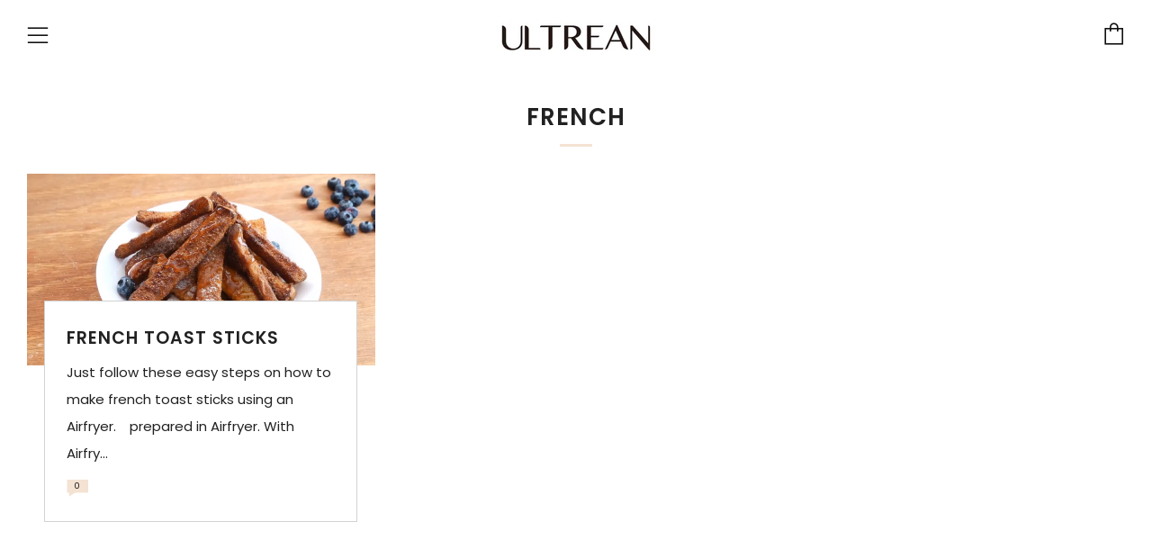

--- FILE ---
content_type: text/javascript
request_url: https://ultrean.com/cdn/shop/t/7/assets/ajax-cart.min.js?v=3414530709584163441671171821
body_size: 1686
content:
function attributeToString(t){return"string"!=typeof t&&"undefined"===(t+="")&&(t=""),jQuery.trim(t)}"undefined"==typeof ShopifyAPI&&(ShopifyAPI={}),ShopifyAPI.onCartUpdate=function(t){},ShopifyAPI.updateCartNote=function(t,e){var a=$(document.body),r={type:"POST",url:theme.routes.cartUrl+"/update.js",data:"note="+attributeToString(t),dataType:"json",beforeSend:function(){a.trigger("beforeUpdateCartNote.ajaxCart",t)},success:function(r){"function"==typeof e?e(r):ShopifyAPI.onCartUpdate(r),a.trigger("afterUpdateCartNote.ajaxCart",[t,r])},error:function(t,e){a.trigger("errorUpdateCartNote.ajaxCart",[t,e]),ShopifyAPI.onError(t,e)},complete:function(t,e){a.trigger("completeUpdateCartNote.ajaxCart",[this,t,e])}};jQuery.ajax(r)},ShopifyAPI.onError=function(XMLHttpRequest,textStatus){var data=eval("("+XMLHttpRequest.responseText+")");data.message&&alert(data.message+"("+data.status+"): "+data.description)},ShopifyAPI.addItemFromForm=function(t,e,a){var r=$(document.body),o={type:"POST",url:theme.routes.cartAddUrl+".js",data:jQuery(t).serialize(),dataType:"json",beforeSend:function(e,a){r.trigger("beforeAddItem.ajaxCart",t)},success:function(a){"function"==typeof e?e(a,t):ShopifyAPI.onItemAdded(a,t),r.trigger("afterAddItem.ajaxCart",[a,t])},error:function(t,e){"function"==typeof a?a(t,e):ShopifyAPI.onError(t,e),r.trigger("errorAddItem.ajaxCart",[t,e])},complete:function(t,e){r.trigger("completeAddItem.ajaxCart",[this,t,e])}};jQuery.ajax(o)},ShopifyAPI.getCart=function(t){$(document.body).trigger("beforeGetCart.ajaxCart"),jQuery.getJSON(theme.routes.cartUrl+".js",function(e,a){"function"==typeof t?t(e):ShopifyAPI.onCartUpdate(e),$(document.body).trigger("afterGetCart.ajaxCart",e)})},ShopifyAPI.changeItem=function(t,e,a){var r=$(document.body),o={type:"POST",url:theme.routes.cartChangeUrl+".js",data:"quantity="+e+"&line="+t,dataType:"json",beforeSend:function(){r.trigger("beforeChangeItem.ajaxCart",[t,e])},success:function(o){"function"==typeof a?a(o):ShopifyAPI.onCartUpdate(o),r.trigger("afterChangeItem.ajaxCart",[t,e,o])},error:function(t,e){r.trigger("errorChangeItem.ajaxCart",[t,e]),ShopifyAPI.onError(t,e)},complete:function(t,e){r.trigger("completeChangeItem.ajaxCart",[this,t,e])}};jQuery.ajax(o)};var ajaxCart=function(module,$){"use strict";var init,loadCart,settings,isUpdating,$body,$formContainer,$addToCart,$cartCountSelector,$cartCostSelector,$cartContainer,$drawerContainer,$emptySelector,$triggerSelector,updateCountPrice,formOverride,itemAddedCallback,itemErrorCallback,cartUpdateCallback,buildCart,cartCallback,adjustCart,adjustCartCallback,createQtySelectors,qtySelectors,validateQty;init=function(t){settings={sourceId:"#CartTemplate",formSelector:'form[action^="/cart/add"]',cartContainer:"#CartContainer",addToCartSelector:'input[type="submit"]',cartCountSelector:null,cartCostSelector:null,triggerSelector:null,emptySelector:null,moneyFormat:"$",disableAjaxCart:!1,enableQtySelectors:!0},$.extend(settings,t),$formContainer=$(settings.formSelector),$cartContainer=$(settings.cartContainer),$addToCart=$formContainer.find(settings.addToCartSelector),$cartCountSelector=$(settings.cartCountSelector),$cartCostSelector=$(settings.cartCostSelector),$emptySelector=$(settings.emptySelector),$triggerSelector=$(settings.triggerSelector),$body=$(document.body),isUpdating=!1,settings.enableQtySelectors&&qtySelectors(),!settings.disableAjaxCart&&$addToCart.length&&formOverride(),adjustCart()},loadCart=function(){$body.addClass("drawer--is-loading"),ShopifyAPI.getCart(cartUpdateCallback)},updateCountPrice=function(t){$cartCountSelector&&($cartCountSelector.html(t.item_count).removeClass("hidden-count"),0===t.item_count&&$cartCountSelector.addClass("hidden-count")),$cartCostSelector&&$cartCostSelector.html(Shopify.formatMoney(t.total_price,settings.moneyFormat))},formOverride=function(){$formContainer.on("submit",function(t){t.preventDefault(),$addToCart.removeClass("is-added").addClass("is-adding"),$(".qty-error").remove(),ShopifyAPI.addItemFromForm(t.target,itemAddedCallback,itemErrorCallback)})};var thisProduct={};return itemAddedCallback=function(t){$addToCart.removeClass("is-adding").addClass("is-added"),thisProduct=t,ShopifyAPI.getCart(cartUpdateCallback)},itemErrorCallback=function(XMLHttpRequest,textStatus){var data=eval("("+XMLHttpRequest.responseText+")");$addToCart.removeClass("is-adding is-added"),data.message&&422==data.status&&$formContainer.after('<div class="errors qty-error">'+data.description+"</div>")},cartUpdateCallback=function(t){updateCountPrice(t),buildCart(t)},buildCart=function(t){if($cartContainer.empty(),0===t.item_count)return $(settings.emptySelector).show(),$(settings.triggerSelector).removeClass("js-cart-full"),void cartCallback(t);$(settings.emptySelector).hide(),$(settings.triggerSelector).addClass("js-cart-full");var e,a=[],r={},o=thisProduct,n=$(settings.sourceId).html(),i=Handlebars.compile(n);if($.each(t.items,function(t,e){if(null!=e.image)var o=e.image.replace(/(\.[^.]*)$/,"_240x240_crop_center$1").replace("http:","");else o=null;var n=e.selling_plan_allocation?e.selling_plan_allocation.selling_plan.name:null;n=n||null,r={key:e.key,line:t+1,url:e.url,img:o,name:e.product_title,variation:e.variant_title,properties:e.properties,sellingPlan:n,itemAdd:e.quantity+1,itemMinus:e.quantity-1,itemQty:e.quantity,price:Shopify.formatMoney(e.price,settings.moneyFormat),originalPrice:Shopify.formatMoney(e.original_price,settings.moneyFormat),vendor:e.vendor,linePrice:Shopify.formatMoney(e.final_line_price,settings.moneyFormat),originalLinePrice:Shopify.formatMoney(e.original_line_price,settings.moneyFormat),lineDiscount:e.line_level_discount_allocations.length,lineDiscounts:e.line_level_discount_allocations.map(function(t){return Object.keys(t).reduce(function(e,a){return e[a]="amount"===a?Shopify.formatMoney(t[a],settings.moneyFormat):t[a],e},{})}),lineDiscountedPrice:Shopify.formatMoney(e.final_line_price,settings.moneyFormat),discounts:e.discounts,discountPrice:Shopify.formatMoney(e.original_price-e.discounted_price,settings.moneyFormat),discountsApplied:e.line_price!==e.original_line_price,discountedPrice:Shopify.formatMoney(e.discounted_price,settings.moneyFormat)},a.push(r)}),void 0!==o.product_title){var l;l=null!=o.image?o.image.replace(/(\.[^.]*)$/,"_240x240_crop_center$1").replace("http:",""):null;var s=o.selling_plan_allocation?o.selling_plan_allocation.selling_plan.name:null;s=s||null,o={img:l,name:o.product_title,qty:o.quantity,url:o.url,variation:o.variant_title,sellingPlan:s,vendor:o.vendor,price:Shopify.formatMoney(o.price,settings.moneyFormat),originalPrice:Shopify.formatMoney(o.original_price,settings.moneyFormat)}}e={items:a,thisItem:o,note:t.note,totalPrice:Shopify.formatMoney(t.total_price,settings.moneyFormat),cartDiscount:t.cart_level_discount_applications.length,cartDiscounts:t.cart_level_discount_applications.map(function(t){return Object.keys(t).reduce(function(e,a){return e[a]="total_allocated_amount"===a?Shopify.formatMoney(t[a],settings.moneyFormat):t[a],e},{})}),totalCartDiscount:0===t.total_discount?0:"You're saving [savings]".replace("[savings]",Shopify.formatMoney(t.total_discount,settings.moneyFormat)),totalCartDiscountApplied:0!==t.total_discount},$cartContainer.append(i(e)),cartCallback(t)},cartCallback=function(t){$body.removeClass("drawer--is-loading"),$body.trigger("afterCartLoad.ajaxCart",t),window.Shopify&&Shopify.StorefrontExpressButtons&&Shopify.StorefrontExpressButtons.initialize()},adjustCart=function(){function t(t,e){isUpdating=!0;var a=$('.ajaxcart__row[data-line="'+t+'"]').addClass("is-loading");0===e&&a.parent().addClass("is-removed"),setTimeout(function(){ShopifyAPI.changeItem(t,e,adjustCartCallback)},250)}$body.on("click",".ajaxcart__qty-adjust",function(){if(!isUpdating){var e=$(this),a=e.data("line"),r=e.siblings(".ajaxcart__qty-num"),o=parseInt(r.val().replace(/\D/g,""));o=validateQty(o);e.hasClass("ajaxcart__qty--plus")?o+=1:(o-=1)<=0&&(o=0),a?t(a,o):r.val(o)}}),$body.on("change",".ajaxcart__qty-num",function(){if(!isUpdating){var e=$(this),a=e.data("line"),r=parseInt(e.val().replace(/\D/g,""));r=validateQty(r);a&&t(a,r)}}),$body.on("submit","form.ajaxcart",function(t){isUpdating&&t.preventDefault()}),$body.on("focus",".ajaxcart__qty-adjust",function(){var t=$(this);setTimeout(function(){t.select()},50)}),$body.on("change",'textarea[name="note"]',function(){var t=$(this).val();ShopifyAPI.updateCartNote(t,function(t){})})},adjustCartCallback=function(t){updateCountPrice(t),setTimeout(function(){isUpdating=!1,ShopifyAPI.getCart(buildCart)},150)},createQtySelectors=function(){$('input[type="number"]',$cartContainer).length&&$('input[type="number"]',$cartContainer).each(function(){var t=$(this),e=t.val(),a=e+1,r=e-1,o=e,n=$("#AjaxQty").html(),i=Handlebars.compile(n),l={key:t.data("id"),itemQty:o,itemAdd:a,itemMinus:r};t.after(i(l)).remove()})},qtySelectors=function(){var t=$('input[type="number"]');t.length&&(t.each(function(){var t=$(this),e=t.val(),a=t.attr("name"),r=t.attr("id"),o=e+1,n=e-1,i=e,l=$("#JsQty").html(),s=Handlebars.compile(l),c={key:t.data("id"),itemQty:i,itemAdd:o,itemMinus:n,inputName:a,inputId:r};t.after(s(c)).remove()}),$(".js-qty__adjust").on("click",function(){var t=$(this),e=(t.data("id"),t.siblings(".js-qty__num")),a=parseInt(e.val().replace(/\D/g,""));a=validateQty(a);t.hasClass("js-qty__adjust--plus")?a+=1:(a-=1)<=1&&(a=1),e.val(a)}))},validateQty=function(t){return(parseFloat(t)!=parseInt(t)||isNaN(t))&&(t=1),t},module={init:init,load:loadCart},module}(ajaxCart||{},jQuery);